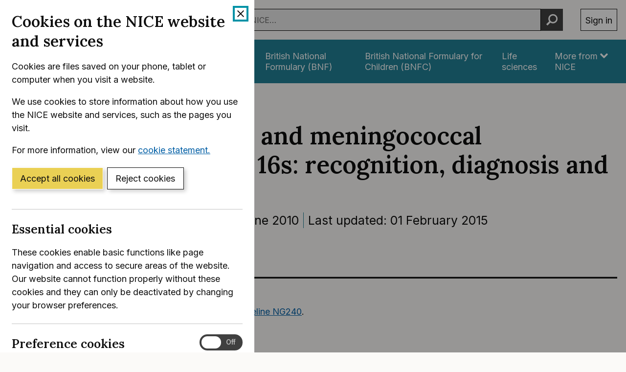

--- FILE ---
content_type: text/html; charset=utf-8
request_url: https://registry.blockmarktech.com/certificates/99cdb154-4ee0-41a4-bdef-6d2fa58bf757/widget/?tooltip_position=bottom_left&theme=transparent&hover=t
body_size: 1123
content:

<!DOCTYPE html>

    <html lang="en" style="overflow: hidden;">
        <head>
            <meta http-equiv="imagetoolbar" content="no"/>
            <link rel="stylesheet" href="https://storage.googleapis.com/static-bm-cdn/static/widget/widget_2.css">

            <style>
            .bm-tooltip {
                align-self: flex-end;
                display: block;
            }
            #logo {
                max-width: 600;
            }

            
                html, body, a {
                    background-color: transparent;
                }
            

            
                #logo {
                    width: 100%;
                }
                .bm-tooltip {
                    visibility: hidden;
                    position: absolute;
                }
                .bm-tooltiptext {
                    margin-left: -155px;
                    min-width: 350%;
                    max-width: 550%;
                }
                a:hover .bm-tooltip {
                    visibility: visible;
                }

                
                    .bm-tooltip {
                        left: 0;
                        top: calc(100% - 30px);
                    }
                    .bm-tooltiptext {
                        margin-left: -5px;
                        bottom: 25px
                    }
                
            

            </style>
            <script>
            window.onload = function(){
                let image = document.querySelector('#logo')
                let paddingContainer = document.querySelector('#padding-container')
                const bmSize = 30

                
            }
            </script>
        </head>
        <body>
            <a href="https://registry.blockmarktech.com/certificates/99cdb154-4ee0-41a4-bdef-6d2fa58bf757/?source=WEB" target="_blank" rel="nofollow">
                <div id="padding-container">
                
                    <div id="hover-container">
                        <img id="logo" oncontextmenu="return false;" src="https://storage.googleapis.com/blockmark-cdn/uploaded-user-content/templates/128bc7f8-f6fc-4277-b708-e07c7ca9e768/image_2025-05-29_101823.3940220000_600x600_q85_padding_upscale.png?X-Goog-Algorithm=GOOG4-RSA-SHA256&amp;X-Goog-Credential=application-server-test%40delta-essence-234612.iam.gserviceaccount.com%2F20260119%2Fauto%2Fstorage%2Fgoog4_request&amp;X-Goog-Date=20260119T010039Z&amp;X-Goog-Expires=604800&amp;X-Goog-SignedHeaders=host&amp;X-Goog-Signature=[base64]"
                        alt="Cyber Essentials Plus certificate mark"/>
                        <div class="bm-tooltip">
                            <img alt="Blockmark logo" class="blockmark-tick"  src="https://storage.googleapis.com/static-bm-cdn/static/images/BM-White-Tooltip.png" />
                            <span class="bm-tooltiptext">
                                Issued to National Institute for Health &amp; Care Excellence (NICE).
                                Issued by The IASME Consortium Ltd.
                                Click for more info.
                            </span>
                        </div>
                    </div>
                
                </div>
            </a>
        </body>
    </html>



